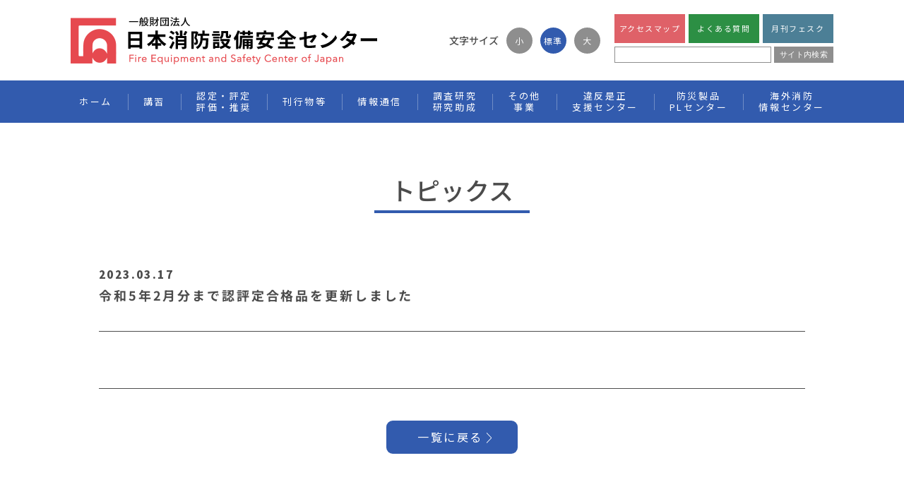

--- FILE ---
content_type: text/html; charset=UTF-8
request_url: https://www.fesc.or.jp/topics/2023/03/17/1013.html
body_size: 6344
content:
<!doctype html>
<html prefix="og: http://ogp.me/ns#" lang="ja">
<head>
<meta charset="utf-8">
<!-- Google tag (gtag.js) -->
<script async src="https://www.googletagmanager.com/gtag/js?id=G-CCS4JZWDDF"></script>
<script>
  window.dataLayer = window.dataLayer || [];
  function gtag(){dataLayer.push(arguments);}
  gtag('js', new Date());

  gtag('config', 'G-CCS4JZWDDF');
</script>
<meta http-equiv="X-UA-Compatible" content="IE=Edge,chrome=1">
<meta name="viewport" content="width=1100">
<meta name="format-detection" content="telephone=no,address=no,email=no">
<title>令和5年2月分まで認評定合格品を更新しました ： TOPICS ： 一般財団法人日本消防設備安全センター</title>
<meta name="description" content="一般財団法人 日本消防設備安全センターホームページ。業務のご案内、講習案内等">
<meta name="keywords" content="総務省,消防庁,財団法人,消防,防火,防災,防火安全,火災,是正違反,安全,安全センター,センター,火災予防,消防防災,日本">
<meta name="author" content="一般財団法人日本消防設備安全センター">
<meta property="og:image" content="https://www.fesc.or.jp/images/ogp.png">
<meta property="og:title" content="令和5年2月分まで認評定合格品を更新しました ： TOPICS ： 一般財団法人日本消防設備安全センター">
<meta property="og:description" content="一般財団法人 日本消防設備安全センターホームページ。業務のご案内、講習案内等">
<meta property="og:site_name" content="一般財団法人日本消防設備安全センター">
<meta property="og:url" content="https://www.fesc.or.jp/topics/2023/03/17/1013.html">
<meta property="og:type" content="article">
<link rel="shortcut icon" href="/images/favicon.ico" type="image/vnd.microsoft.icon">
<link rel="stylesheet" href="/css/webfont.css">
<link rel="stylesheet" href="/css/base.css?v=20200316">
<link rel="stylesheet" href="/css/swiper.css">
<link rel="stylesheet" href="/css/topics.css">
<meta name='robots' content='max-image-preview:large' />
<link rel='stylesheet' id='wp-block-library-css' href='https://www.fesc.or.jp/cms/wp-includes/css/dist/block-library/style.min.css?ver=6.2.8' type='text/css' media='all' />
<link rel='stylesheet' id='classic-theme-styles-css' href='https://www.fesc.or.jp/cms/wp-includes/css/classic-themes.min.css?ver=6.2.8' type='text/css' media='all' />
<style id='global-styles-inline-css' type='text/css'>
body{--wp--preset--color--black: #000000;--wp--preset--color--cyan-bluish-gray: #abb8c3;--wp--preset--color--white: #ffffff;--wp--preset--color--pale-pink: #f78da7;--wp--preset--color--vivid-red: #cf2e2e;--wp--preset--color--luminous-vivid-orange: #ff6900;--wp--preset--color--luminous-vivid-amber: #fcb900;--wp--preset--color--light-green-cyan: #7bdcb5;--wp--preset--color--vivid-green-cyan: #00d084;--wp--preset--color--pale-cyan-blue: #8ed1fc;--wp--preset--color--vivid-cyan-blue: #0693e3;--wp--preset--color--vivid-purple: #9b51e0;--wp--preset--gradient--vivid-cyan-blue-to-vivid-purple: linear-gradient(135deg,rgba(6,147,227,1) 0%,rgb(155,81,224) 100%);--wp--preset--gradient--light-green-cyan-to-vivid-green-cyan: linear-gradient(135deg,rgb(122,220,180) 0%,rgb(0,208,130) 100%);--wp--preset--gradient--luminous-vivid-amber-to-luminous-vivid-orange: linear-gradient(135deg,rgba(252,185,0,1) 0%,rgba(255,105,0,1) 100%);--wp--preset--gradient--luminous-vivid-orange-to-vivid-red: linear-gradient(135deg,rgba(255,105,0,1) 0%,rgb(207,46,46) 100%);--wp--preset--gradient--very-light-gray-to-cyan-bluish-gray: linear-gradient(135deg,rgb(238,238,238) 0%,rgb(169,184,195) 100%);--wp--preset--gradient--cool-to-warm-spectrum: linear-gradient(135deg,rgb(74,234,220) 0%,rgb(151,120,209) 20%,rgb(207,42,186) 40%,rgb(238,44,130) 60%,rgb(251,105,98) 80%,rgb(254,248,76) 100%);--wp--preset--gradient--blush-light-purple: linear-gradient(135deg,rgb(255,206,236) 0%,rgb(152,150,240) 100%);--wp--preset--gradient--blush-bordeaux: linear-gradient(135deg,rgb(254,205,165) 0%,rgb(254,45,45) 50%,rgb(107,0,62) 100%);--wp--preset--gradient--luminous-dusk: linear-gradient(135deg,rgb(255,203,112) 0%,rgb(199,81,192) 50%,rgb(65,88,208) 100%);--wp--preset--gradient--pale-ocean: linear-gradient(135deg,rgb(255,245,203) 0%,rgb(182,227,212) 50%,rgb(51,167,181) 100%);--wp--preset--gradient--electric-grass: linear-gradient(135deg,rgb(202,248,128) 0%,rgb(113,206,126) 100%);--wp--preset--gradient--midnight: linear-gradient(135deg,rgb(2,3,129) 0%,rgb(40,116,252) 100%);--wp--preset--duotone--dark-grayscale: url('#wp-duotone-dark-grayscale');--wp--preset--duotone--grayscale: url('#wp-duotone-grayscale');--wp--preset--duotone--purple-yellow: url('#wp-duotone-purple-yellow');--wp--preset--duotone--blue-red: url('#wp-duotone-blue-red');--wp--preset--duotone--midnight: url('#wp-duotone-midnight');--wp--preset--duotone--magenta-yellow: url('#wp-duotone-magenta-yellow');--wp--preset--duotone--purple-green: url('#wp-duotone-purple-green');--wp--preset--duotone--blue-orange: url('#wp-duotone-blue-orange');--wp--preset--font-size--small: 13px;--wp--preset--font-size--medium: 20px;--wp--preset--font-size--large: 36px;--wp--preset--font-size--x-large: 42px;--wp--preset--spacing--20: 0.44rem;--wp--preset--spacing--30: 0.67rem;--wp--preset--spacing--40: 1rem;--wp--preset--spacing--50: 1.5rem;--wp--preset--spacing--60: 2.25rem;--wp--preset--spacing--70: 3.38rem;--wp--preset--spacing--80: 5.06rem;--wp--preset--shadow--natural: 6px 6px 9px rgba(0, 0, 0, 0.2);--wp--preset--shadow--deep: 12px 12px 50px rgba(0, 0, 0, 0.4);--wp--preset--shadow--sharp: 6px 6px 0px rgba(0, 0, 0, 0.2);--wp--preset--shadow--outlined: 6px 6px 0px -3px rgba(255, 255, 255, 1), 6px 6px rgba(0, 0, 0, 1);--wp--preset--shadow--crisp: 6px 6px 0px rgba(0, 0, 0, 1);}:where(.is-layout-flex){gap: 0.5em;}body .is-layout-flow > .alignleft{float: left;margin-inline-start: 0;margin-inline-end: 2em;}body .is-layout-flow > .alignright{float: right;margin-inline-start: 2em;margin-inline-end: 0;}body .is-layout-flow > .aligncenter{margin-left: auto !important;margin-right: auto !important;}body .is-layout-constrained > .alignleft{float: left;margin-inline-start: 0;margin-inline-end: 2em;}body .is-layout-constrained > .alignright{float: right;margin-inline-start: 2em;margin-inline-end: 0;}body .is-layout-constrained > .aligncenter{margin-left: auto !important;margin-right: auto !important;}body .is-layout-constrained > :where(:not(.alignleft):not(.alignright):not(.alignfull)){max-width: var(--wp--style--global--content-size);margin-left: auto !important;margin-right: auto !important;}body .is-layout-constrained > .alignwide{max-width: var(--wp--style--global--wide-size);}body .is-layout-flex{display: flex;}body .is-layout-flex{flex-wrap: wrap;align-items: center;}body .is-layout-flex > *{margin: 0;}:where(.wp-block-columns.is-layout-flex){gap: 2em;}.has-black-color{color: var(--wp--preset--color--black) !important;}.has-cyan-bluish-gray-color{color: var(--wp--preset--color--cyan-bluish-gray) !important;}.has-white-color{color: var(--wp--preset--color--white) !important;}.has-pale-pink-color{color: var(--wp--preset--color--pale-pink) !important;}.has-vivid-red-color{color: var(--wp--preset--color--vivid-red) !important;}.has-luminous-vivid-orange-color{color: var(--wp--preset--color--luminous-vivid-orange) !important;}.has-luminous-vivid-amber-color{color: var(--wp--preset--color--luminous-vivid-amber) !important;}.has-light-green-cyan-color{color: var(--wp--preset--color--light-green-cyan) !important;}.has-vivid-green-cyan-color{color: var(--wp--preset--color--vivid-green-cyan) !important;}.has-pale-cyan-blue-color{color: var(--wp--preset--color--pale-cyan-blue) !important;}.has-vivid-cyan-blue-color{color: var(--wp--preset--color--vivid-cyan-blue) !important;}.has-vivid-purple-color{color: var(--wp--preset--color--vivid-purple) !important;}.has-black-background-color{background-color: var(--wp--preset--color--black) !important;}.has-cyan-bluish-gray-background-color{background-color: var(--wp--preset--color--cyan-bluish-gray) !important;}.has-white-background-color{background-color: var(--wp--preset--color--white) !important;}.has-pale-pink-background-color{background-color: var(--wp--preset--color--pale-pink) !important;}.has-vivid-red-background-color{background-color: var(--wp--preset--color--vivid-red) !important;}.has-luminous-vivid-orange-background-color{background-color: var(--wp--preset--color--luminous-vivid-orange) !important;}.has-luminous-vivid-amber-background-color{background-color: var(--wp--preset--color--luminous-vivid-amber) !important;}.has-light-green-cyan-background-color{background-color: var(--wp--preset--color--light-green-cyan) !important;}.has-vivid-green-cyan-background-color{background-color: var(--wp--preset--color--vivid-green-cyan) !important;}.has-pale-cyan-blue-background-color{background-color: var(--wp--preset--color--pale-cyan-blue) !important;}.has-vivid-cyan-blue-background-color{background-color: var(--wp--preset--color--vivid-cyan-blue) !important;}.has-vivid-purple-background-color{background-color: var(--wp--preset--color--vivid-purple) !important;}.has-black-border-color{border-color: var(--wp--preset--color--black) !important;}.has-cyan-bluish-gray-border-color{border-color: var(--wp--preset--color--cyan-bluish-gray) !important;}.has-white-border-color{border-color: var(--wp--preset--color--white) !important;}.has-pale-pink-border-color{border-color: var(--wp--preset--color--pale-pink) !important;}.has-vivid-red-border-color{border-color: var(--wp--preset--color--vivid-red) !important;}.has-luminous-vivid-orange-border-color{border-color: var(--wp--preset--color--luminous-vivid-orange) !important;}.has-luminous-vivid-amber-border-color{border-color: var(--wp--preset--color--luminous-vivid-amber) !important;}.has-light-green-cyan-border-color{border-color: var(--wp--preset--color--light-green-cyan) !important;}.has-vivid-green-cyan-border-color{border-color: var(--wp--preset--color--vivid-green-cyan) !important;}.has-pale-cyan-blue-border-color{border-color: var(--wp--preset--color--pale-cyan-blue) !important;}.has-vivid-cyan-blue-border-color{border-color: var(--wp--preset--color--vivid-cyan-blue) !important;}.has-vivid-purple-border-color{border-color: var(--wp--preset--color--vivid-purple) !important;}.has-vivid-cyan-blue-to-vivid-purple-gradient-background{background: var(--wp--preset--gradient--vivid-cyan-blue-to-vivid-purple) !important;}.has-light-green-cyan-to-vivid-green-cyan-gradient-background{background: var(--wp--preset--gradient--light-green-cyan-to-vivid-green-cyan) !important;}.has-luminous-vivid-amber-to-luminous-vivid-orange-gradient-background{background: var(--wp--preset--gradient--luminous-vivid-amber-to-luminous-vivid-orange) !important;}.has-luminous-vivid-orange-to-vivid-red-gradient-background{background: var(--wp--preset--gradient--luminous-vivid-orange-to-vivid-red) !important;}.has-very-light-gray-to-cyan-bluish-gray-gradient-background{background: var(--wp--preset--gradient--very-light-gray-to-cyan-bluish-gray) !important;}.has-cool-to-warm-spectrum-gradient-background{background: var(--wp--preset--gradient--cool-to-warm-spectrum) !important;}.has-blush-light-purple-gradient-background{background: var(--wp--preset--gradient--blush-light-purple) !important;}.has-blush-bordeaux-gradient-background{background: var(--wp--preset--gradient--blush-bordeaux) !important;}.has-luminous-dusk-gradient-background{background: var(--wp--preset--gradient--luminous-dusk) !important;}.has-pale-ocean-gradient-background{background: var(--wp--preset--gradient--pale-ocean) !important;}.has-electric-grass-gradient-background{background: var(--wp--preset--gradient--electric-grass) !important;}.has-midnight-gradient-background{background: var(--wp--preset--gradient--midnight) !important;}.has-small-font-size{font-size: var(--wp--preset--font-size--small) !important;}.has-medium-font-size{font-size: var(--wp--preset--font-size--medium) !important;}.has-large-font-size{font-size: var(--wp--preset--font-size--large) !important;}.has-x-large-font-size{font-size: var(--wp--preset--font-size--x-large) !important;}
.wp-block-navigation a:where(:not(.wp-element-button)){color: inherit;}
:where(.wp-block-columns.is-layout-flex){gap: 2em;}
.wp-block-pullquote{font-size: 1.5em;line-height: 1.6;}
</style>
</head>
<body data-gn="topics" data-category="all" class="post-template-default single single-post postid-1013 single-format-standard">
<div id="wrapper">
<header>
<div class="wrap">
	<h1><a href="/"><img src="/images/logo.png" alt="一般財団法人日本消防設備安全センター"></a></h1>
	<div class="headerwrap">
			<div id="fontSize">
				<p>文字サイズ</p>
				<ul>
				<li class="small">小</li>  
				<li class="standard">標準</li>  
				<li class="large">大</li>  
				</ul>
			</div>
			  
		<div class="inner">
			<ul class="link">
				<li><a href="/09/index3.html" class="btn accessmap">アクセスマップ</a></li>
				<li><a href="/09/index4.html" class="btn faq">よくある質問</a></li>
				<li><a href="https://www.fesc.or.jp/monthly-fesc/" target="_blank" class="btn monthly-fesc">月刊フェスク</a></li>
			</ul>
			
			<div class="search">
				<form method="GET" action="https://www.google.co.jp/search" target="_blank" >
					<input type="text" name="q" size="20" maxlength="255" value="">
					<input type="hidden" name="sitesearch" value="www.fesc.or.jp">
					<input type="hidden" name="domains" value="www.fesc.or.jp">
					<input type="hidden" name="hl" value="ja">
					<input type="hidden" name="num" value="10">
					<input type="hidden" name="ie" value="utf-8">
					<input type="hidden" name="oe" value="utf-8">
					<button>サイト内検索</button>
				</form>
			</div>
		</div>
		
	</div>
</div>
<nav>
<div class="point_wrap">
<ul class="main">
<li class="arrow"><a href="/"><span>ホーム</span></a></li>
<li class="arrow"><a href="/#kousyu"><span>講習</span></a>
<div class="dropdown pattern02">
<div class="inner">
<ul>
<li><a href="/#kousyu">各種講習概要</a></li>
<li><a href="/pdf/kaitei2604.pdf" target="_blank">受講料等</a></li>
<li><a href="/jukou/yotei/">各種講習実施予定</a></li>
<li><a href="/jukou/other/">各種講習申請書</a></li>
<li><a tabindex="-1">オンライン講習</a>
	<ul>
	<li><a href="/jukou/online/">┗各種点検資格者再講習</a></li>
	<li><a href="https://fesc-setsubishi-online.jp" target="_blank">┗消防設備士講習</a></li>
	</ul>	
</li>
<li><a href="/jukou/yotei/index2.html">合格発表</a></li>
</ul>

</div>
</div>  
</li>
<li class="arrow">
<a href="/05/"><span>認定・評定<br>評価・推奨</span></a>
<div class="dropdown pattern02">
<div class="inner">
<ul>
<li><a href="/05/">建物の防火安全性評価</a></li>
<li><a href="/05/index2.html">設備・機器の認証</a></li>
<li><a href="https://www.fesc.or.jp/public_db/">消防用設備等の認評定合格品検索</a></li>
<li><a href="/05/index3-b.html">推奨</a></li>
</ul>
</div>
</div>  
</li>
<li class="arrow">
<a href="/07/"><span>刊行物等</span></a>
<div class="dropdown pattern02">
<div class="inner">
<ul>
<li><a href="/07/">出版図書リスト</a></li>
<li><a href="https://www.ec-fesc.org/" target="_blank">オンラインショップ</a></li>
<li><a href="/07/index4-a.html">法令様式（無料）</a></li>
<li><a href="/07/index6.html">防火・防災セイフティマーク</a></li>
<li><a href="https://www.fesc.or.jp/monthly-fesc/" target="_blank">月刊フェスク</a></li>
</ul>
</div>
</div>
</li>
<li class="arrow">
<a href="/02/"><span>情報通信</span></a>
<div class="dropdown pattern02">
<div class="inner">
<ul>
<li><a href="/02/">消防防災情報通信システム整備・更新に係る支援</a></li>
</ul>

</div>
</div>
</li>
<li class="arrow">
<a href="/04/"><span>調査研究<br>研究助成</span></a>
<div class="dropdown pattern02">
<div class="inner">
<ul>
<li><a href="/04/">調査研究報告書等</a></li>
<li><a href="/04/index2.html">自主研究・研究基金</a></li>
<li><a href="/04/index2.html#josei">消防防災研究助成制度</a></li>
</ul>
</div>
</div>
</li>

<li class="arrow">
<a href="/06/"><span>その他<br>事業</span></a>
<div class="dropdown pattern02">
<div class="inner">
<ul>
<li><a href="/06/">国際協力</a></li>
<li><a href="/08/pdf/pl.pdf" target="_blank">PL補償制度</a>
	<ul>
	<li><a href="/08/pdf/pl.pdf" target="_blank">┗防災製品</a></li>
	<li><a href="/08/pdf/suisou.pdf" target="_blank">┗防火水槽</a></li>
	</ul>
</li>
<li><a href="http://www.fesc.co.jp/insurance/sogouhoken/" target="_blank">各種保険</a>
	<ul>
	<li><a href="http://www.fesc.co.jp/insurance/sogouhoken/" target="_blank">┗消防設備業総合保険</a></li>
	<li><a href="/insurance/kyousai/index.html" target="_blank">┗福利厚生支援事業</a></li>
	</ul>
</li>
<li><a href="/08/">各種点検報告制度</a>
	<ul>
		<li><a href="/08/">┗消防用設備等・<br>特殊消防用設備等の点検・報告</a></li>
		<li><a href="/08/index2.html">┗防火対象物定期点検報告</a></li>
		<li><a href="/08/index5.html">┗防災管理定期点検報告</a></li>
	</ul>
</li>

<li>
<a href="/08/index3.html">点検済表示登録会員名簿</a><br>
<a href="/08/index4.html">防火対象物点検・防災管理点検事業者名簿</a>
<a href="https://www.fesc.or.jp/forum/" target="_blank">消防交流広場</a>
</li>
</ul>
</div>
</div>
</li>
<li class="arrow"><a href="/ihanzesei/"><span>違反是正<br>支援センター</span></a></li>
<li class="arrow"><a href="/10/index2.html"><span>防災製品<br>PLセンター</span></a></li>
<li class="arrow"><a href="http://www.kaigai-shobo.jp/" target="_blank">海外消防<br>情報センター</a></li>
</ul>
<div class="point"></div>

</div></nav>
</header>
<!--リニューアル--><main>
<div id="contents" class="topics">
<section>
<div class="wrap">
<h2 class="line">トピックス</h2>
<div class="detail">
<header>
<p><b class="date">2023.03.17</b></p>
<h1>令和5年2月分まで認評定合格品を更新しました</h1>
</header>
<div class="entrybody">
</div>
<a class="btn" href="/topics/"><span>一覧に戻る</span></a>
</div>
</div>
</section>
<!--//#contents--></div>

</main>
<footer>
<div id="pagetop"><a href="#"><img src="/images/pagetop_arrrow.png" alt=""><span>PAGE<br>TOP</span></a></div>
<div class="map">
<div class="inner">
<dl>
<dt><a href="/jukou/setsubi/">講習</a></dt>
<dd>
<ul>
<li><a href="/jukou/setsubi/">消防設備点検資格者</a></li>
<li><a href="/jukou/boka/">防火対象物点検資格者</a></li>
<li><a href="/jukou/bokakanri/">防災管理点検資格者</a></li>
<li><a href="/jukou/jiei/">自衛消防業務講習</a></li>
<li><a href="/jukou/pump/">可搬消防ポンプ等整備資格者</a></li>
<li><a href="/pdf/kaitei2604.pdf" target="_blank">受講料等</a></li>
<li><a href="/jukou/yotei/">実施予定</a></li>
<li><a href="/jukou/other/">各種申請書</a></li>
<li><a href="/jukou/online/">各種点検資格者オンライン再講習</a></li> 
<li><a href="https://fesc-setsubishi-online.jp" target="_blank">消防設備士オンライン講習</a></li> 	
<li><a href="/jukou/yotei/index2.html">合格者等</a></li>
<li><a href="/09/index4.html">よくある質問</a></li>
</ul>
</dd>
</dl>
</div>
<div class="inner">
<dl>
<dt><a href="/05/">認定・評定・評価・推奨</a></dt>
<dd>
<ul>
<li><a href="/05/">建物の防火安全性評価</a></li>
<li><a href="/05/index2.html">設備・機器の認証</a></li>
<li><a href="https://www.fesc.or.jp/public_db/">消防用設備等の認評定品検索</a></li>
<li><a href="/05/index3-b.html">推奨</a></li>
</ul>
</dd>
</dl>
<dl>
<dt><a href="/07/">刊行物等</a></dt>
<dd>
<ul>
<li><a href="/07/">出版図書リスト</a></li>
<li><a href="https://www.ec-fesc.org/" target="_blank">オンラインショップ</a></li>
<li><a href="/07/index4-a.html">法令様式（無料）</a></li>
<li><a href="/07/index6.html">防火・防災セイフティマーク</a></li>
<li><a href="https://www.fesc.or.jp/monthly-fesc/" target="_blank">月刊フェスク</a></li>
</ul>
</dd>
</dl>
</div>
<div class="inner">
<dl>
<dt><a href="/02/">情報通信</a></dt>
<dd>
<ul>
<li><a href="/02/">消防防災情報通信システム整備・更新に係る支援</a></li>
</ul>
</dd>
</dl>
<dl>
<dt><a href="/04/">調査研究・研究助成</a></dt>
<dd>
<ul>
<li><a href="/04/">調査研究報告書等</a></li>
<li><a href="/04/index2.html">自主研究・研究基金</a></li>
<li><a href="/04/index2.html#josei">消防防災研究助成制度</a></li>
</ul>
</dd>
</dl>

</div>
<div class="inner">
<dl>
<dt><a href="/08/">その他事業</a></dt>
<dd>
<ul>
<li><a href="/06/">国際協力</a></li>

<li><a href="/08/pdf/pl.pdf" target="_blank">PL補償制度（PDF）</a></li>
<li><span>┗</span><a href="/08/pdf/pl.pdf" target="_blank">防災製品（PDF）</a></li>
<li><span>┗</span><a href="/08/pdf/suisou.pdf" target="_blank">防火水槽（PDF）</a></li>

<li><a href="http://www.fesc.co.jp/insurance/sogouhoken/" target="_blank">各種保険</a></li>
<li><span>┗</span><a href="http://www.fesc.co.jp/insurance/sogouhoken/" target="_blank">消防設備業総合保険</a></li>
<li><span>┗</span><a href="/insurance/kyousai/index.html" target="_blank">福利厚生支援事業</a></li>

<li><a href="/08/">各種点検報告報告</a></li>
<li><span>┗</span><a href="/08/">消防用設備等・特殊消防用設備等の点検・報告</a></li>
<li><span>┗</span><a href="/08/index2.html">防火対象物定期点検報告</a></li>
<li><span>┗</span><a href="/08/index5.html">防災管理定期点検報告</a></li>

<li><a href="/08/index3.html">点検済表示登録会員名簿</a></li>
<li><a href="/08/index4.html">防火対象物点検・<br>防災管理点検事業者名簿</a></li>
<li><a href="https://www.fesc.or.jp/forum/" target="_blank">消防交流広場</a></li>
</ul>
</dd>
</dl>
<ul class="link">
<li><a href="/ihanzesei/">違反是正支援センター</a></li>
<li><a href="/10/index2.html">防災製品PLセンター</a></li>
<li><a href="http://www.kaigai-shobo.jp/" target="_blank">海外消防情報センター</a></li>
</ul>
</div>

<div class="inner">
<dl>
<dt><a href="/09/">組織のご案内</a></dt>
<dd>
<ul>
<li><a href="/09/">組織概要</a></li>
<li><a href="http://www.fesc.or.jp/nagoya/" target="_blank">名古屋事務所</a></li>
<li><a href="/09/privacy01.html">個人情報の取扱いについて</a></li>
<li><a href="/09/index2.html">問い合わせ先一覧</a></li>
<li><a href="/09/index3.html">アクセスマップ<br>（東京・大阪・名古屋）</a></li>
<li><a href="/09/index4.html">よくある質問</a></li>
<li><a href="/09/index6.html">職員採用情報</a></li>    
<li><a href="/09/index5.html">サイトマップ</a></li>
<li><a href="/pdf/pamphlet.pdf" target="_blank">事業案内パンフレット（PDF）</a></li>
</ul>
</dd>
</dl>
<ul class="link">
<li><a href="/11/">リンク集</a></li>
<li><a href="/en/">English</a></li>
</ul>
</div>
</div>
<div class="wrap">
<div class="inner">
<ul>
<li><a href="/09/index5.html">サイトマップ</a></li>
<li><a href="/09/privacy01.html">個人情報の取扱いについて</a></li>
<li><a href="/pdf/tokuteisho.pdf" target="_blank">特定商取引法に基づく表示</a></li>    
</ul>
<p class="copyright">Copyright &copy;2001-2026 一般財団法人 日本消防設備安全センター</p>
</div>
</div>

</footer>

<script type="text/javascript">

  var _gaq = _gaq || [];
  _gaq.push(['_setAccount', 'UA-16856902-1']);
  _gaq.push(['_trackPageview']);

  (function() {
    var ga = document.createElement('script'); ga.type = 'text/javascript';
ga.async = true;
    ga.src = ('https:' == document.location.protocol ? 'https://ssl' :
'http://www') + '.google-analytics.com/ga.js';
    var s = document.getElementsByTagName('script')[0];
s.parentNode.insertBefore(ga, s);
  })();

</script><!--//#wrapper--></div>

<script src="/js/jquery.js"></script>
<script src="/js/script.js"></script><script src="/js/top.js"></script>
</body>
</html>

--- FILE ---
content_type: text/css
request_url: https://www.fesc.or.jp/css/base.css?v=20200316
body_size: 3321
content:
@charset "UTF-8";
html, body, p, ol, ul, li, dl, dt, dd, blockquote, figure, fieldset, legend, textarea, pre, iframe, hr, h1, h2, h3, h4, h5, h6 { margin: 0; padding: 0; }

h1, h2, h3, h4, h5, h6 { font-size: 100%; font-weight: normal; }

ul { list-style: none; }

button, input, select, textarea { margin: 0; }

html { box-sizing: border-box; }

*, *:before, *:after { box-sizing: inherit; }

img, embed, iframe, object, video { height: auto; max-width: 100%; }

audio { max-width: 100%; }

iframe { border: 0; }

table { border-collapse: collapse; border-spacing: 0; }

td, th { padding: 0; text-align: left; }

textarea, input[type="email"], input[type="password"], input[type="text"], input[type="button"], input[type="submit"] { -webkit-appearance: none; }

textarea { resize: vertical; }

input:-webkit-autofill { -webkit-box-shadow: 0 0 1000px white inset; outline: none; }

input, button { outline: none; }

s area { border: none; outline: none; }

img { -ms-interpolation-mode: bicubic; }

* { -webkit-tap-highlight-color: rgba(255, 255, 255, 0.25); max-height: 999999px; }
*::before, *::after { will-change: all; box-sizing: border-box; }

em, i, b { font-weight: normal; font-style: normal; }

body { -webkit-text-size-adjust: 100%; -webkit-font-smoothing: antialiased; font-family: "Noto Sans JP", sans-serif, "ヒラギノ角ゴ ProN W3", "Hiragino Kaku Gothic ProN", "游ゴシック", YuGothic, "メイリオ", Meiryo; }

input, textarea, select { font-family: "Noto Sans JP", sans-serif, "ヒラギノ角ゴ ProN W3", "Hiragino Kaku Gothic ProN", "游ゴシック", YuGothic, "メイリオ", Meiryo; }

a { cursor: pointer; text-decoration: none; }

a:link { color: #4b4b4b; }

a:visited { color: #4b4b4b; }

a:hover { color: #4b4b4b; text-decoration: none; }

a:active { color: #4b4b4b; }

.clr { clear: both; }

.hide { position: absolute !important; left: -9999px !important; top: -9999px !important; }

section { clear: both; zoom: 1; }

article:after, section:after, .clrFx:after { content: ''; clear: both; display: block; }

*:focus { outline: none; }

html { font-size: 62.5%; }

body { position: static; overflow: auto; width: auto; *overflow-y: hidden; color: #4b4b4b; line-height: 1.5; z-index: 0; background: #fff; font-family: "Noto Sans JP", sans-serif, "ヒラギノ角ゴ ProN W3", "Hiragino Kaku Gothic ProN", "游ゴシック", YuGothic, "メイリオ", Meiryo; }

.over-section { margin: 0 -800px; zoom: 1; position: relative; *overflow-y: hidden; clear: both; padding: 0; }

.over-section:after { content: ''; clear: both; display: block; }

header, main, footer { min-width: 1100px; }

main { padding: 0; position: relative; background: #fff; }

section { width: 100%; margin: 0 auto; clear: both; zoom: 1; position: relative; z-index: 100; padding: 0; }

section .wrap { width: 1100px; margin: 0 auto; }

article { margin: 0 auto; clear: both; zoom: 1; position: relative; z-index: 10; padding: 0; }

article:after, section:after, .wrap:after { content: ''; clear: both; display: block; }

/*parts*/
a.btn { background: #325bae; color: #fff; text-align: center; display: block; }
a.btn.accessmap { background: #df6168;}
a.btn.faq { background: #2c8f44;}
a.btn.eng { background: #333333;}
a.btn.monthly-fesc { background: #4c7f96;}

h2.line { font-size: 3.5rem; font-weight: 500; border-bottom: 4px solid #325bae; display: inline-block; padding: 0 23px 3px; transform: rotate(0.03deg); }

.bar { border-left: 4px #325bae solid; text-align: left; padding-left: 10px; }

/*fontsize*/
p, a { font-size: 1.5rem; }

ol li, ul li { font-size: 1.5rem; letter-spacing: 0.1em; }

header { min-width: 1100px; position: relative; z-index: 999; }
header .wrap { width: 1100px; margin: 0 auto; height: 114px; overflow: hidden; padding: 0 10px; }
header .wrap h1 { float: left; transition: opacity 0.2s; }
header .wrap h1:hover { opacity: 0.7; }
header .wrap .headerwrap { height: 100%; display: flex; align-items: center; justify-content: flex-end; }
header .wrap .headerwrap #fontSize { display: flex; align-items: center; padding-right: 15px; user-select: none; }
header .wrap .headerwrap #fontSize p { font-size: 1.4rem; font-weight: 500; transform: rotate(0.03deg); }
header .wrap .headerwrap #fontSize ul { display: flex; margin-left: 11px; }
header .wrap .headerwrap #fontSize ul li { font-size: 12px; width: 37px; height: 37px; color: #fff; text-align: center; line-height: 37px; cursor: pointer; position: relative; transition: opacity 0.2s; }
header .wrap .headerwrap #fontSize ul li:before { content: ""; width: 37px; height: 37px; background-color: #8e8e8e; border-radius: 50%; position: absolute; top: 0; left: 0; right: 0; bottom: 0; margin: auto; z-index: -1; }
header .wrap .headerwrap #fontSize ul li:hover { opacity: 0.7; }
header .wrap .headerwrap #fontSize ul li + li { margin-left: 11px; }
header .wrap .headerwrap #fontSize ul li.active:before { background: #325bae; }
header .wrap .headerwrap .inner ul.link { display: flex; justify-content: flex-end; margin-top: -5px; padding-bottom: 5px; }
header .wrap .headerwrap .inner ul.link li a { display: block; font-size: 1.1rem; width:100px; margin-left: 5px; padding: 0 0; white-space: nowrap; transform: rotate(0.03deg); }
header .wrap .headerwrap .inner ul.link li + li a { position: relative; }
header .wrap .headerwrap .inner ul.link li:first-child a { padding-left: 0; }
header .wrap .headerwrap .inner ul.link li:last-child a { padding-right: 0; }
header .wrap .headerwrap .inner .search form { display: flex; justify-content: flex-end; }
header .wrap .headerwrap .inner .search form input[type="text"] { padding: 0; border: none; border-radius: 0; outline: none; background: none; border: 1px solid #8e8e8e; width: 222px; height: 23px; font-size: 1.1rem; padding: 2px 5px; }
header .wrap .headerwrap .inner .search form button { background-color: transparent; border: none; cursor: pointer; outline: none; padding: 0; appearance: none; display: block; width: auto; height: 23px; padding: 0 8px; background-color: #8e8e8e; font-size: 1.1rem; font-weight: 500; line-height: 23px; letter-spacing: 0.33px; color: #fff; margin-left: 4px; transition: opacity 0.2s; }
header .wrap .headerwrap .inner .search form button:hover { opacity: 0.7; }
header .wrap .headerwrap a.btn { font-size: 1.4rem; margin-left: 13px; width: 86px; height: 41px; line-height: 41px; transition: 0.2s; }
header .wrap .headerwrap a.btn:hover { opacity: 0.7; }
header nav { background: #325bae; width: 100%; min-width: 1100px; position: relative; z-index: 100; }
header nav ul.main { height: 60px; text-align: center; width: 1100px; margin: 0 auto; display: flex; justify-content: center; align-items: center; padding: 0 10px; position: relative; }
header nav ul.main li { height: 60px; white-space: nowrap; }
header nav ul.main li a { display: block; height: 100%; color: #fff; font-size: 1.3rem; line-height: 1.28; letter-spacing: 0.2em; display: flex; justify-content: center; align-items: center; padding: 0 22px; }
header nav ul.main li a:visited { color: #fff; }
header nav ul.main li + li a { position: relative; }
header nav ul.main li + li a:before { content: ""; width: 1px; height: 23px; background: #708dc6; position: absolute; left: 0; top: 0; bottom: 0; margin: auto; }
header nav ul.main li .dropdown { position: absolute; display: none; top: 60px; left: 0; right: 0; margin: auto; width: 1100px; padding: 0 10px; }
header nav ul.main li .dropdown .inner { width: 100%; background: #eeeeee; border-bottom-right-radius: 25px; border-bottom-left-radius: 25px; padding: 25px 0 33px 28px; }
header nav ul.main li .dropdown .inner ul { overflow: hidden; }
header nav ul.main li .dropdown .inner ul li { padding-bottom: 0; height: auto; text-align: left; }
header nav ul.main li .dropdown .inner ul li a { display: block; font-size: 1.3rem; letter-spacing: 0.21em; font-weight: 500; padding: 10px 15px 10px 20px; position: relative; height: auto; background: none; filter: none; color: #404040; transform: rotate(0.01deg); }
header nav ul.main li .dropdown .inner ul li a:after { content: ""; width: 0; height: 0; border-style: solid; border-width: 6px 0 6px 10px; border-color: transparent transparent transparent #325bae; position: absolute; left: 0; top: 0; bottom: 1px; margin: auto; }
header nav ul.main li .dropdown .inner ul li a:hover { color: #325bae; }
header nav ul.main li .dropdown .inner ul li a:before { content: none; }
header nav ul.main li .dropdown .inner ul li ul li { display: block; }
header nav ul.main li .dropdown .inner ul li ul li a:after { content: none; }
header nav ul.main li .dropdown.pattern01 .inner { display: table; }
header nav ul.main li .dropdown.pattern01 .inner ul { display: table-row; }
header nav ul.main li .dropdown.pattern01 .inner ul li { display: table-cell; line-height: 0; padding: 0; border-spacing: 0px; }
header nav ul.main li .dropdown.pattern02 .inner ul { display: flex; }
header nav ul.main li .dropdown.pattern02 .inner ul li + li { margin-left: 25px; }
header nav ul.main li .dropdown.pattern02 .inner ul li ul { display: block; }
header nav ul.main li .dropdown.pattern02 .inner ul li ul li { margin-left: 0; }
header nav ul.main li .dropdown.pattern02 .inner ul li ul li a { padding: 6px 0 6px 14px; }

nav .point_wrap { position: relative; width: 1100px; min-width: 1100px; margin: 0 auto; }
nav .point_wrap:hover .point { opacity: 1; }
nav .point { content: ""; width: 0; height: 0; left: 0; border-style: solid; border-width: 8px 5px 0 5px; border-color: #fff transparent transparent transparent; position: absolute; bottom: 2px; z-index: -1; opacity: 0; }
nav ul.main { z-index: 1; }
nav.hasCurrent .point { opacity: 1 !important; }

/*font-size*/
.fontL header nav ul.main li a { padding: 0 17px; }
.fontL header nav ul.main li .dropdown .inner ul li a { font-size: 14px; }
.fontL footer .map .inner:nth-of-type(3) ul:nth-of-type(2) { margin-top: 70px; }

section .wrap { text-align: center; }

#pagetop { width: 70px; height: 70px; position: fixed; bottom: 10px; right: 10px; border-radius: 9px; z-index: 999999; overflow: hidden; opacity: 0; transition: opacity 0.3s; }
#pagetop.active { opacity: 1; transition: opacity 0.3s; }
#pagetop a { display: block; width: 100%; height: 100%; padding: 10px; text-align: center; transition: opacity 0.3s; background: #8f8f8f; color: #fff; }
#pagetop a img { display: block; margin: 0 auto; }
#pagetop a span { font-size: 1.3rem; letter-spacing: 0.025em; line-height: 1.15em; display: block; margin-top: 7px; }
#pagetop a:hover { opacity: 0.7; }
#pagetop.onClick { opacity: 0; }

footer { background: #242424; position: relative; min-width: 1100px; }
footer a { color: #fff; transform: rotate(0.03deg); }
footer a:visited { color: #fff; }
footer .map { width: 1100px; padding: 33px 0 35px; margin: 0 auto; display: flex; justify-content: space-between; }
footer .map .inner dl { border-left: 1px solid #5d5d5d; padding-left: 18px; margin-left: 20px; }
footer .map .inner dl + dl { margin-top: 18px; }
footer .map .inner dl dt { font-size: 1.3rem; font-weight: 500; }
footer .map .inner dl dt a { color: #fff; transform: rotate(0.03deg); }
footer .map .inner dl dt a:hover { text-decoration: underline; }
footer .map .inner dl dd { margin-top: 15px; }
footer .map .inner dl dd ul li { line-height: 0; overflow: hidden; display: flex; color: #fff; }
footer .map .inner dl dd ul li span { line-height: 1.3; font-size: 1.1rem; letter-spacing: 0.16em; font-weight: 300; color: #fff; padding-right: 2px; }
footer .map .inner dl dd ul li a { line-height: 1.3; font-size: 1.1rem; letter-spacing: 0.16em; font-weight: 300; color: #fff; transform: rotate(0.03deg); }
footer .map .inner dl dd ul li a:hover { text-decoration: underline; }
footer .map .inner dl dd ul li + li { margin-top: 7px; }
footer .map .inner ul.link li { border-left: 1px solid #5d5d5d; padding-left: 18px; margin-left: 20px; margin-top: 18px; font-size: 1.3rem; font-weight: 500; }
footer .map .inner ul.link li a { color: #fff; }
footer .map .inner ul.link li a:hover { text-decoration: underline; }
footer .wrap { background: #000; overflow: hidden; height: 58px; }
footer .wrap .inner { width: 1100px; padding: 0 10px; margin: 0 auto; overflow: hidden; }
footer .wrap .inner ul { overflow: hidden; float: left; }
footer .wrap .inner ul li { float: left; line-height: 58px; }
footer .wrap .inner ul li + li { margin-left: 30px; }
footer .wrap .inner ul li a { font-size: 1rem; letter-spacing: 0.165em; color: #fff; transform: rotate(0.03deg); }
footer .wrap .inner ul li a:hover { text-decoration: underline; }
footer .wrap .inner .copyright { float: right; font-size: 1rem; letter-spacing: 0.165em; color: #fff; transform: rotate(0.03deg); line-height: 58px; }

.loaded nav .point { transition: 0.7s cubic-bezier(0.215, 0.61, 0.355, 1); }

#contents section span.vertical{ -ms-writing-mode: tb-rl;writing-mode: vertical-rl; -webkit-writing-mode: vertical-rl;writing-mode: vertical-rl;white-space: nowrap}


.clearfix:after {
	content: "";
	display: block;
	clear: both;
}
 
.clearfix:before {
　　　　content: "";
	display: block;
	clear: both;
}
 
.clearfix {
	display: block;
}

--- FILE ---
content_type: text/css
request_url: https://www.fesc.or.jp/css/topics.css
body_size: 1144
content:
/* Scss Document */
section .wrap { width: 1100px; min-width: 1100px; margin: 0 auto; padding: 69px 10px; }
section .wrap h2.line { font-weight: 3.5rem; }
section .wrap .archive { padding: 0 103px; }
section .wrap .archive ul { padding: 50px 40px 75px; border-bottom: 1px solid #4d4d4d; }
section .wrap .archive ul li { display: flex; margin-top: 30px; }
section .wrap .archive ul li p { width: 123px; float: left; font-size: 1.4rem; font-weight: 900; letter-spacing: 0.16em; padding-top: 1px; transform: rotate(0.05deg); margin-top: -2px; }
section .wrap .archive ul li a { max-width: calc(100% - 123px); font-size: 1.6rem; line-height: 1.5; text-align: left; margin-top: -2px; padding-left: 20px; transform: rotate(0.05deg); display: inline; }
section .wrap .archive ul li a[href$=".pdf"] span:after { content: ""; width: 47px; height: 16px; background: url("/images/pdf.png") no-repeat center; background-size: auto 100%; position: absolute; right: -57px; bottom: 3px; }
section .wrap .archive ul li a[href$=".docx"] span:after, section .wrap .archive ul li a[href$=".doc"] span:after { content: ""; width: 49px; height: 16px; background: url("/images/word.png") no-repeat center; background-size: auto 100%; position: absolute; right: -57px; bottom: 3px; }
section .wrap .archive ul li a[href$=".xlsx"] span:after, section .wrap .archive ul li a[href$=".xls"] span:after { content: ""; width: 47px; height: 16px; background: url("/images/excel.png") no-repeat center; background-size: auto 100%; position: absolute; right: -57px; bottom: 3px; }
section .wrap .archive ul li a:hover { text-decoration: underline; }
section .wrap .archive ul li span { position: relative; }
section .wrap .wp-pagenavi { display: flex; justify-content: center; margin-top: 37px; }
section .wrap .wp-pagenavi:first-child { border-left: 1px solid #4d4d4d; }
section .wrap .wp-pagenavi a, section .wrap .wp-pagenavi span { font-size: 1.8rem; width: 48px; text-align: center; border-left: 1px solid #4d4d4d; border-right: 1px solid #4d4d4d; }
section .wrap .wp-pagenavi a:hover { font-weight: bold; color: #325bae; }
section .wrap .wp-pagenavi a + a { border-left: none; }
section .wrap .wp-pagenavi span + a { border-left: none; }
section .wrap .wp-pagenavi a + span { border-left: none; }
section .wrap .wp-pagenavi .current { font-weight: bold; color: #325bae; }
section .wrap .detail { padding: 0 40px; }
section .wrap .detail header { text-align: left; min-width: inherit; padding: 76px 0 36px; }
section .wrap .detail header .date { font-size: 1.5rem; letter-spacing: 0.16em; font-weight: 900; }
section .wrap .detail header h1 { padding-top: 3px; font-size: 1.8rem; letter-spacing: 0.16em; font-weight: bold; line-height: 1.7; transform: rotate(0.05deg); }
section .wrap .detail .entrybody { font-size: 1.7rem; line-height: 1.7; text-align: left; padding: 36px 0 44px; border-top: 1px solid #4d4d4d; border-bottom: 1px solid #4d4d4d; }
section .wrap .detail .entrybody img { display: block; margin: 0 auto; }
section .wrap .detail .entrybody p { letter-spacing: 0.1em; min-height: 1em; transform: rotate(0.05deg); }
section .wrap .detail .entrybody p + p { margin-top: 10px; }
section .wrap .detail .entrybody a { color: #325bae; }
section .wrap .detail .entrybody .youtube { text-align: center; }
section .wrap .detail .entrybody iframe { width: 600px; height: 338px; margin: 0 auto; }
section .wrap .detail .btn { width: 186px; height: 47px; line-height: 47px; margin: 45px auto 0; font-size: 1.6rem; letter-spacing: 0.16em; border-radius: 9px; transition: opacity 0.2s; padding-right: 5px; }
section .wrap .detail .btn span { position: relative; }
section .wrap .detail .btn span:after { content: ""; width: 7px; height: 15px; background: url(/images/arrow.png) no-repeat left top; background-size: 100% auto; position: absolute; top: 2px; bottom: 0; right: -12px; margin: auto; }
section .wrap .detail .btn:hover { opacity: 0.7; }
section .wrap .detail .entrybody * { word-break: break-all; }
section .wrap .detail .entrybody h2 { color: #000; }
section .wrap .detail .entrybody i, section .wrap .detail .detail .entrybody em { font-style: italic; }
section .wrap .detail .entrybody strong, section .wrap .detail .detail .entrybody b { font-weight: bold; }
section .wrap .detail .entrybody ul { margin-left: 1em; }
section .wrap .detail .entrybody ul li { list-style: disc; }
section .wrap .detail .entrybody ol { margin-left: 1.5em; }
section .wrap .detail .entrybody ol li { list-style: decimal; }
section .wrap .detail .entrybody a { text-decoration: underline; }
section .wrap .detail .entrybody a:hover { text-decoration: none; }
section .wrap .detail .entrybody .aligncenter { display: block; margin: 0 auto; }
section .wrap .detail .entrybody .alignright { float: right; }
section .wrap .detail .entrybody .alignleft { float: left; }
section .wrap .detail .entrybody img[class*="wp-image-"], section .wrap .detail .detail .entrybody img[class*="attachment-"] { max-width: 100%; height: auto; }
section .wrap .detail .entrybody ul li, section .wrap .detail .detail .entrybody ol li { position: relative; left: 0.5em; }

.fontS section .wrap .archive ul li a.word span:after { bottom: 0; }
.fontS section .wrap .archive ul li a.pdf span:after { bottom: 1px; }
.fontS section .wrap .archive ul li a.excel span:after { bottom: 1px; }

.fontL section .wrap .archive ul li a.word span:after { bottom: 6px; }
.fontL section .wrap .archive ul li a.pdf span:after { bottom: 6px; }
.fontL section .wrap .archive ul li a.excel span:after { bottom: 6px; }


--- FILE ---
content_type: application/x-javascript
request_url: https://www.fesc.or.jp/js/script.js
body_size: 1593
content:
// JavaScript Document0

$(window).on('load',function(){
  $('body').addClass('loaded');

});
$(function(){
    $('nav .main > li').hover(function () {
      $(this).addClass('active');
        var Panel = $(this).children('.dropdown');
        Panel.each(function () {
        Panel.stop().slideDown(500);
           return false;
      });
  }, function () {
      var Panel = $(this).children('.dropdown');
      $(this).removeClass('active');
      Panel.stop().slideUp(200);
       return false;
  });

  $('nav .main > .arrow').each(function(i){
    $(this).attr('data-active', (i + 1));
    var activeUrl = location.pathname.split("/")[1];
    var link = $(this).children('a').attr("href").split("/")[1];
    var target = $(this).children('a').attr('target');
    if(activeUrl == link && target != '_blank'){
      $(this).addClass('currentLocation');
    }
  });
  
 
  function current(){
  if($('.currentLocation').length){
    $('nav').addClass('hasCurrent');
  }else{
    $('nav .main > .arrow[data-active=1]').addClass('noCurrent');
  }
  if($('.currentLocation').length){
    var W = $('.currentLocation').innerWidth() / 2;
    var Pos = $('.currentLocation').position().left;
    $('nav .point').css('left',W + Pos -5);
  }else{
    var noW = $('.noCurrent').innerWidth() / 2;
    var noPos = $('.noCurrent').position().left;
    $('nav .point').css('left',noW + noPos -5);
  }
  }
  current()
  /*hover*/
  

 $('nav .main > .arrow').on('mouseenter',function(){
   var activeW = $(this).innerWidth() / 2;
   var activePos = $(this).position().left;
    $('nav .point').css('left',activeW + activePos -5);
  }).on('mouseleave',function(){
   current()
 });
  

  
	//ロールストレージの設定と取得
	var key = "font";
	var data = localStorage.getItem(key);
	if(data == "large"){
		$("html").css("fontSize","72.5%");
    $('#fontSize .large').addClass('active');
    $("body").addClass("fontL");
    current()
	}else if(data == "small"){
		$("html").css("fontSize","52.5%");
    $('#fontSize .small').addClass('active');
    $("body").addClass("fontS");
    current()
	}else{
    $('#fontSize .standard').addClass('active');
    current()
  }
	$("#fontSize li").click(function(){
		$("#fontSize li").removeClass("active");
		var fontCss = $(this).attr("class");
		$(this).addClass("active");
		if(fontCss == "large"){
		  $("html").css("fontSize","72.5%");
		  $("body").addClass("fontL");
      $("body").removeClass("fontS");
		  data = "large";
		  localStorage.setItem(key,data);
		}else if(fontCss == "standard"){
		  $("html").css("fontSize","62.5%");
      $("body").removeClass("fontL");
      $("body").removeClass("fontS");
		  data = "standard";
		  localStorage.setItem(key,data);
		}else{
		  $("html").css("fontSize","52.5%");
      $("body").removeClass("fontL");
      $("body").addClass("fontS");
		  data = "small";
		  localStorage.setItem(key,data);
		}
    current()
});
  $('a[href^="#"]').on('click',function(){
    $("#pagetop").addClass('onClick'); 
    var speed = 700;
    var href= $(this).attr('href');
    var target = $(href == '#' || href == '' ? 'html' : href);
    var position = target.offset().top;
    $('html, body').animate({scrollTop:position},{ duration: speed, easing: 'swing', complete:function(){
      $('#pagetop').removeClass('onClick active');
    }
    })
      return false;
  });

   $(window).on('scroll resize', function() {
    if($('#pagetop').hasClass('onClick')){
      return false;
    }
    if ($(this).scrollTop() > 150) { 
      $("#pagetop").addClass('active'); 
    } else { 
      $("#pagetop").removeClass('active'); 
    }
    var scrollHeight = $(document).height();
    var scrollPosition = $(window).height() + $(window).scrollTop(); 
    var footHeight = $('footer').innerHeight(); 
    var ww = $(window).width();
    if ( scrollHeight - scrollPosition  <= footHeight -30 ) {
      $('#pagetop').css({
        'position':'absolute', 
        'bottom': footHeight -30  ,
      });
    } else {
      $('#pagetop').css({
        'position':'',
        'bottom': '' ,
      });
    }
   if(1100 > ww){
      $('#pagetop').css({
        'position':'absolute', 
        'bottom':  scrollHeight - scrollPosition  + 10,
        //'right':10,
      });
     
      if ( scrollHeight - scrollPosition  <= footHeight -30 ) {
        $('#pagetop').css({
          'position':'absolute', 
          'bottom': footHeight -30  ,
        });
      }
    }
  });
  
});

$(document).ready(function() {
  if($('#wrapper').is('[data-category]')){
     var data = $('#wrapper').attr('data-category');
     $("#category_common ul").children('li:nth-child('+ data +')').addClass("active");
  }else{
    var activeUrl01 = location.pathname.split("/")[1];
    var activeUrl02 = location.pathname.split("/")[2];
    var navCategory = $("#category_common").find("a");
    navCategory.each(function(){
      if( $(this).attr("href").split("/")[1] == activeUrl01 && $(this).attr("href").split("/")[2] == activeUrl02) {
       $(this).parent('li').addClass("active");
    }
    });                    
  }
  
  $('#local li a').each(function(){
    var url = location.pathname;
    var urlreplace = (url).replace(/\/$/ig,'/index.php');
    var link = $(this).attr('href');
		var thishref = (link).replace(/\/$/ig,'/index.php');
    if(urlreplace.match(thishref)) {
      $(this).parent().addClass('active');
    } else {
      $(this).parent().removeClass('active');
    }
  });
});


--- FILE ---
content_type: application/x-javascript
request_url: https://www.fesc.or.jp/js/top.js
body_size: 163
content:
// JavaScript Document

$(function(){

  var mySwiper01 = new Swiper ('.swiper-container.kv', {
      lazyLoading:true,
      loop:true,
      speed:800,
      effect: 'fade',
      centeredSlides:true,
      slidesPerView:'auto',
      spaceBetween:0,

  });
  mySwiper01.allowTouchMove= false;

  var swiper02 = new Swiper('.swiper-container.banner', {
    slidesPerView: 3,
    slidesPerGroup: 1,
    loop: true,
    navigation: {
      nextEl: '.swiper-button-next',
      prevEl: '.swiper-button-prev',
    },
    pagination: {
      el: '.swiper-pagination',
      clickable: true,
    },
	  
	       autoplay: {
    delay: 3000,
stopOnLastSlide: false,
disableOnInteraction: false,
	reverseDirection: false,	  
  }, 
	  
  });
  
});